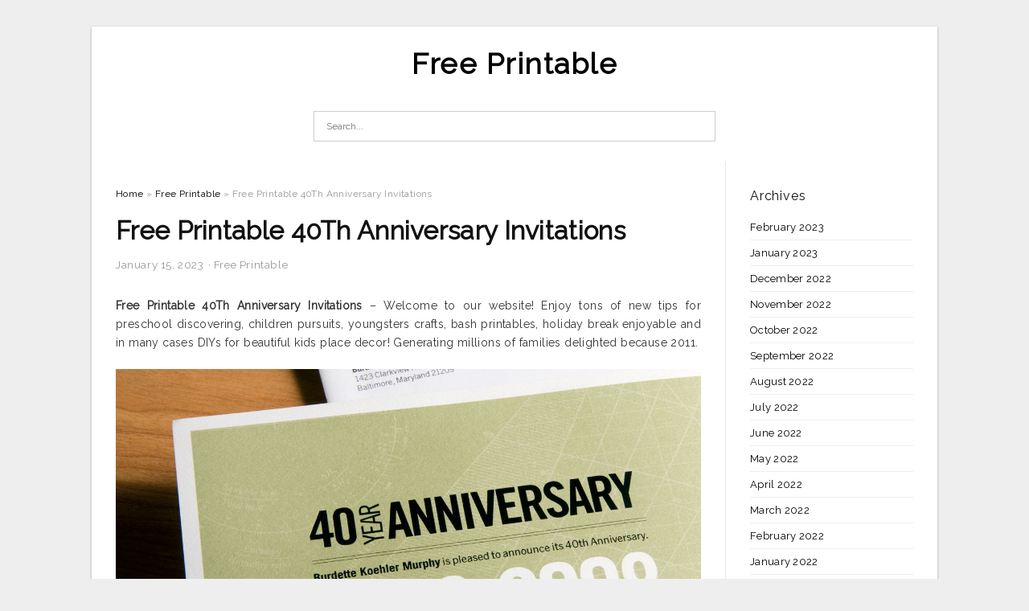

--- FILE ---
content_type: text/html; charset=UTF-8
request_url: https://allfreeprintable4u.com/free-printable-40th-anniversary-invitations/
body_size: 6432
content:
<!DOCTYPE html>
<html lang="en-US" prefix="og: https://ogp.me/ns#">
<head>
<meta charset="UTF-8">
<meta name="viewport" content="width=device-width, initial-scale=1, maximum-scale=1, user-scalable=0">
<link rel="profile" href="https://gmpg.org/xfn/11">
<link rel="pingback" href="https://allfreeprintable4u.com/xmlrpc.php">

<!-- Icon -->
<link href='' rel='icon' type='image/x-icon'/>

	<style>img:is([sizes="auto" i], [sizes^="auto," i]) { contain-intrinsic-size: 3000px 1500px }</style>
	
<!-- Search Engine Optimization by Rank Math - https://rankmath.com/ -->
<title>Free Printable 40Th Anniversary Invitations - Free Printable</title>
<meta name="description" content="Free Printable 40Th Anniversary Invitations - Welcome to our website! Enjoy tons of new tips for preschool discovering, children pursuits, youngsters crafts,"/>
<meta name="robots" content="follow, index, max-snippet:-1, max-video-preview:-1, max-image-preview:large"/>
<link rel="canonical" href="https://allfreeprintable4u.com/free-printable-40th-anniversary-invitations/" />
<meta property="og:locale" content="en_US" />
<meta property="og:type" content="article" />
<meta property="og:title" content="Free Printable 40Th Anniversary Invitations - Free Printable" />
<meta property="og:description" content="Free Printable 40Th Anniversary Invitations - Welcome to our website! Enjoy tons of new tips for preschool discovering, children pursuits, youngsters crafts," />
<meta property="og:url" content="https://allfreeprintable4u.com/free-printable-40th-anniversary-invitations/" />
<meta property="og:site_name" content="Free Printable" />
<meta property="article:tag" content="free printable 40th anniversary invitations" />
<meta property="article:tag" content="free printable 40th wedding anniversary invitation templates" />
<meta property="article:section" content="Free Printable" />
<meta property="og:image" content="https://allfreeprintable4u.com/wp-content/uploads/2019/03/40th-anniversary-corporate-invitation-idea-pinterest-free-printable-40th-anniversary-invitations.jpg" />
<meta property="og:image:secure_url" content="https://allfreeprintable4u.com/wp-content/uploads/2019/03/40th-anniversary-corporate-invitation-idea-pinterest-free-printable-40th-anniversary-invitations.jpg" />
<meta property="og:image:width" content="1280" />
<meta property="og:image:height" content="896" />
<meta property="og:image:alt" content="40Th Anniversary Corporate Invitation … | Idea | Pinterest - Free Printable 40Th Anniversary Invitations" />
<meta property="og:image:type" content="image/jpeg" />
<meta property="article:published_time" content="2023-01-15T04:25:36+07:00" />
<meta name="twitter:card" content="summary_large_image" />
<meta name="twitter:title" content="Free Printable 40Th Anniversary Invitations - Free Printable" />
<meta name="twitter:description" content="Free Printable 40Th Anniversary Invitations - Welcome to our website! Enjoy tons of new tips for preschool discovering, children pursuits, youngsters crafts," />
<meta name="twitter:image" content="https://allfreeprintable4u.com/wp-content/uploads/2019/03/40th-anniversary-corporate-invitation-idea-pinterest-free-printable-40th-anniversary-invitations.jpg" />
<meta name="twitter:label1" content="Written by" />
<meta name="twitter:data1" content="Fathun" />
<meta name="twitter:label2" content="Time to read" />
<meta name="twitter:data2" content="Less than a minute" />
<script type="application/ld+json" class="rank-math-schema">{"@context":"https://schema.org","@graph":[{"@type":["Person","Organization"],"@id":"https://allfreeprintable4u.com/#person","name":"Free Printable"},{"@type":"WebSite","@id":"https://allfreeprintable4u.com/#website","url":"https://allfreeprintable4u.com","name":"Free Printable","publisher":{"@id":"https://allfreeprintable4u.com/#person"},"inLanguage":"en-US"},{"@type":"ImageObject","@id":"https://allfreeprintable4u.com/wp-content/uploads/2019/03/40th-anniversary-corporate-invitation-idea-pinterest-free-printable-40th-anniversary-invitations.jpg","url":"https://allfreeprintable4u.com/wp-content/uploads/2019/03/40th-anniversary-corporate-invitation-idea-pinterest-free-printable-40th-anniversary-invitations.jpg","width":"1280","height":"896","caption":"40Th Anniversary Corporate Invitation \u2026 | Idea | Pinterest - Free Printable 40Th Anniversary Invitations","inLanguage":"en-US"},{"@type":"WebPage","@id":"https://allfreeprintable4u.com/free-printable-40th-anniversary-invitations/#webpage","url":"https://allfreeprintable4u.com/free-printable-40th-anniversary-invitations/","name":"Free Printable 40Th Anniversary Invitations - Free Printable","datePublished":"2023-01-15T04:25:36+07:00","dateModified":"2023-01-15T04:25:36+07:00","isPartOf":{"@id":"https://allfreeprintable4u.com/#website"},"primaryImageOfPage":{"@id":"https://allfreeprintable4u.com/wp-content/uploads/2019/03/40th-anniversary-corporate-invitation-idea-pinterest-free-printable-40th-anniversary-invitations.jpg"},"inLanguage":"en-US"},{"@type":"Person","@id":"https://allfreeprintable4u.com/author/bismillah/","name":"Fathun","url":"https://allfreeprintable4u.com/author/bismillah/","image":{"@type":"ImageObject","@id":"https://secure.gravatar.com/avatar/866dd84e920766c4334da88577e43d8854bb7a9d32fe320ca412475f18184cb6?s=96&amp;d=mm&amp;r=g","url":"https://secure.gravatar.com/avatar/866dd84e920766c4334da88577e43d8854bb7a9d32fe320ca412475f18184cb6?s=96&amp;d=mm&amp;r=g","caption":"Fathun","inLanguage":"en-US"}},{"@type":"BlogPosting","headline":"Free Printable 40Th Anniversary Invitations - Free Printable","datePublished":"2023-01-15T04:25:36+07:00","dateModified":"2023-01-15T04:25:36+07:00","articleSection":"Free Printable","author":{"@id":"https://allfreeprintable4u.com/author/bismillah/","name":"Fathun"},"publisher":{"@id":"https://allfreeprintable4u.com/#person"},"description":"Free Printable 40Th Anniversary Invitations - Welcome to our website! Enjoy tons of new tips for preschool discovering, children pursuits, youngsters crafts,","name":"Free Printable 40Th Anniversary Invitations - Free Printable","@id":"https://allfreeprintable4u.com/free-printable-40th-anniversary-invitations/#richSnippet","isPartOf":{"@id":"https://allfreeprintable4u.com/free-printable-40th-anniversary-invitations/#webpage"},"image":{"@id":"https://allfreeprintable4u.com/wp-content/uploads/2019/03/40th-anniversary-corporate-invitation-idea-pinterest-free-printable-40th-anniversary-invitations.jpg"},"inLanguage":"en-US","mainEntityOfPage":{"@id":"https://allfreeprintable4u.com/free-printable-40th-anniversary-invitations/#webpage"}}]}</script>
<!-- /Rank Math WordPress SEO plugin -->

<link rel='dns-prefetch' href='//fonts.googleapis.com' />
<link rel="alternate" type="application/rss+xml" title="Free Printable &raquo; Feed" href="https://allfreeprintable4u.com/feed/" />
<link rel="alternate" type="application/rss+xml" title="Free Printable &raquo; Comments Feed" href="https://allfreeprintable4u.com/comments/feed/" />
<style id='wp-emoji-styles-inline-css' type='text/css'>

	img.wp-smiley, img.emoji {
		display: inline !important;
		border: none !important;
		box-shadow: none !important;
		height: 1em !important;
		width: 1em !important;
		margin: 0 0.07em !important;
		vertical-align: -0.1em !important;
		background: none !important;
		padding: 0 !important;
	}
</style>
<link rel='stylesheet' id='themejazz-style-css' href='https://allfreeprintable4u.com/wp-content/themes/ultimage-terbaru-ada/style.css?ver=1' type='text/css' media='all' />
<link rel='stylesheet' id='redux-google-fonts-themejazz-css' href='https://fonts.googleapis.com/css?family=Raleway&#038;subset=latin&#038;ver=1618632022' type='text/css' media='all' />
<link rel="https://api.w.org/" href="https://allfreeprintable4u.com/wp-json/" /><link rel="alternate" title="JSON" type="application/json" href="https://allfreeprintable4u.com/wp-json/wp/v2/posts/18894" /><link rel="EditURI" type="application/rsd+xml" title="RSD" href="https://allfreeprintable4u.com/xmlrpc.php?rsd" />
<meta name="generator" content="WordPress 6.8.3" />
<link rel='shortlink' href='https://allfreeprintable4u.com/?p=18894' />
<link rel="alternate" title="oEmbed (JSON)" type="application/json+oembed" href="https://allfreeprintable4u.com/wp-json/oembed/1.0/embed?url=https%3A%2F%2Fallfreeprintable4u.com%2Ffree-printable-40th-anniversary-invitations%2F" />
<link rel="alternate" title="oEmbed (XML)" type="text/xml+oembed" href="https://allfreeprintable4u.com/wp-json/oembed/1.0/embed?url=https%3A%2F%2Fallfreeprintable4u.com%2Ffree-printable-40th-anniversary-invitations%2F&#038;format=xml" />

<style media="screen">
    
            /*Site Padding*/
        #page{
        	margin-top: 10px;
            margin-bottom: 0px;
        }
    </style>

<style type="text/css" title="dynamic-css" class="options-output">#content #primary.col-md-9,#attachment.col-md-9{border-right:1px solid #E8E8E8;}
                     .site-branding .main-site-title .site-title a {font-family:Raleway;font-size:36px;}
                     html, body {font-family:Raleway;}h1, h2, h3, h4, h5, h6{font-family:Raleway;}.site-footer .widget-footer .widget ul li{border-bottom:1px solid #cccccc;}.site-content{background-color:#fff;}#secondary .widget ul li{border-bottom:1px solid #eeeeee;}</style>
</head>

<body data-rsssl=1 class="wp-singular post-template-default single single-post postid-18894 single-format-standard wp-theme-ultimage-terbaru-ada">

	<div class="top-navigation">
		<div class="container default-width"  >
					</div>
	</div>

	
<div id="page" class="hfeed site container default-width"  >
	<a class="skip-link screen-reader-text" href="#content">Skip to content</a>

	<header id="masthead" class="site-header">
		<div class="row">
		<!-- Site Branding Code -->
				<div class="site-branding logo-center">

							<div class="main-site-title">
											<h2 class="site-title"><a href="https://allfreeprintable4u.com/" rel="home">Free Printable</a></h2>
																<p class="site-description"></p>
									</div>
			
			<!-- Header Ad, Display Search Form If Empty -->
			
			<!-- Header Search Form -->
							<div class="top-search">
					
<form role="search" method="get" class="search-form" action="https://allfreeprintable4u.com/">
	<input type="search" class="search-field" placeholder="Search..." value="" name="s" title="Search for:" />
	<input type="submit" class="search-submit" value="Search" />
</form>
				</div>
			
			<div class="clearfix"></div>
		</div><!-- .site-branding -->
				</div>

				<div class="row">
			<nav id="main-menu">
						</nav>
		</div><!-- .row -->
			</header><!-- #masthead -->

	<div id="content" class="site-content clearfix">

	<div id="primary" class="content-area col-md-9 col-sm-8">
		<main id="main" class="site-main">

		
			<div class="breadcrumbs"><span itemscope itemtype="http://data-vocabulary.org/Breadcrumb"><a href="https://allfreeprintable4u.com/" itemprop="url"><span itemprop="title">Home</span></a></span> <span class="sep"> &raquo; </span> <span itemscope itemtype="http://data-vocabulary.org/Breadcrumb"><a href="https://allfreeprintable4u.com/category/free-printable/" itemprop="url"><span itemprop="title">Free Printable</span></a></span> <span class="sep"> &raquo; </span> <span class="current">Free Printable 40Th Anniversary Invitations</span></div><!-- .breadcrumbs -->
			
<article id="post-18894" class="post-18894 post type-post status-publish format-standard has-post-thumbnail hentry category-free-printable tag-free-printable-40th-anniversary-invitations tag-free-printable-40th-wedding-anniversary-invitation-templates">
	<header class="entry-header">
		<h1 class="entry-title">Free Printable 40Th Anniversary Invitations</h1>		<div class="entry-meta ">
			<span class="posted-on"><time class="entry-date published updated" datetime="2023-01-15T04:25:36+07:00">January 15, 2023</time></span><span class="meta-sep">&middot;</span><span class="categories-list"> <a href="https://allfreeprintable4u.com/category/free-printable/" rel="category tag">Free Printable</a></span><span class="byline"> by <span class="author vcard"><a class="url fn n" href="https://allfreeprintable4u.com/author/bismillah/">Fathun</a></span></span>		</div><!-- .entry-meta -->

	</header><!-- .entry-header -->

	<div class="entry-content clearfix">

		
		
		
		<p style="text-align: justify;"><strong>Free Printable 40Th Anniversary Invitations</strong> &#8211; Welcome to our website! Enjoy tons of new tips for preschool discovering, children pursuits, youngsters crafts, bash printables, holiday break enjoyable and in many cases DIYs for beautiful kids place decor! Generating millions of families delighted because 2011.</p>
<p style="text-align: center;"><img decoding="async" src="https://allfreeprintable4u.com/wp-content/uploads/2019/03/40th-anniversary-corporate-invitation-idea-pinterest-free-printable-40th-anniversary-invitations.jpg" alt="40Th Anniversary Corporate Invitation … | Idea | Pinterest - Free Printable 40Th Anniversary Invitations" /p title="40th anniversary corporate invitation idea pinterest free printable 40th anniversary invitations">
<p>40Th Anniversary Corporate Invitation … | Idea | Pinterest &#8211; Free Printable 40Th Anniversary Invitations</p>
<p style="text-align: justify;">There are actually countless numbers Free of charge Computer obtain in your web site. simply click one of several back links to the right to get started.</p>
<p style="text-align: justify;">Chicfetti gives a wide range of free printables which include free monogram printables, cost-free wedding party printables, free party printables, cost-free invitation templates, and free of charge computer wall art work. You may look through our totally free printables listed below.</p>
<p style="text-align: justify;">We know just how much visitors to Exercise Small town enjoy cost-free printables, so we up-date this section typically! Find all kinds of youngsters printables and loved ones printables here, with increased additional constantly.</p>
<p style="text-align: justify;">There are thousands of webpages of free computer routines on the website, and we&#8217;ve outlined them by category, by holiday break and through time of year beneath. Please take the time to explore our massive assortment of sources for everyone. They are just waiting to become uncovered and printed. <strong>Free Printable 40Th Anniversary Invitations</strong></p>
<p style="text-align: center;"><img decoding="async" src="https://allfreeprintable4u.com/wp-content/uploads/2019/03/free-printable-50th-wedding-anniversary-invitation-templates-50th-free-printable-40th-anniversary-invitations.jpg" alt="Free Printable 50Th Wedding Anniversary Invitation Templates | 50Th - Free Printable 40Th Anniversary Invitations" /p title="free printable 50th wedding anniversary invitation templates 50th free printable 40th anniversary invitations">
<p>Free Printable 50Th Wedding Anniversary Invitation Templates | 50Th &#8211; Free Printable 40Th Anniversary Invitations</p>
<p style="text-align: center;"><img decoding="async" src="https://allfreeprintable4u.com/wp-content/uploads/2019/03/inspirational-printable-40th-wedding-anniversary-invitations-free-printable-40th-anniversary-invitations.jpg" alt="Inspirational Printable 40Th Wedding Anniversary Invitations - Free Printable 40Th Anniversary Invitations" /p title="inspirational printable 40th wedding anniversary invitations free printable 40th anniversary invitations">
<p>Inspirational Printable 40Th Wedding Anniversary Invitations &#8211; Free Printable 40Th Anniversary Invitations</p>
<p style="text-align: center;"><img decoding="async" src="https://allfreeprintable4u.com/wp-content/uploads/2019/03/inspirational-printable-40th-wedding-anniversary-invitations-free-printable-40th-anniversary-invitations-2.jpg" alt="Inspirational Printable 40Th Wedding Anniversary Invitations - Free Printable 40Th Anniversary Invitations" /p title="inspirational printable 40th wedding anniversary invitations free printable 40th anniversary invitations 2">
<p>Inspirational Printable 40Th Wedding Anniversary Invitations &#8211; Free Printable 40Th Anniversary Invitations</p>
<p style="text-align: center;"><img decoding="async" src="https://allfreeprintable4u.com/wp-content/uploads/2019/03/inspirational-printable-40th-wedding-anniversary-invitations-free-printable-40th-anniversary-invitations-1.jpg" alt="Inspirational Printable 40Th Wedding Anniversary Invitations - Free Printable 40Th Anniversary Invitations" /p title="inspirational printable 40th wedding anniversary invitations free printable 40th anniversary invitations 1">
<p>Inspirational Printable 40Th Wedding Anniversary Invitations &#8211; Free Printable 40Th Anniversary Invitations</p>
<p style="text-align: center;"><img decoding="async" src="https://allfreeprintable4u.com/wp-content/uploads/2019/03/awesome-free-printable-25th-wedding-anniversary-invitations-free-printable-40th-anniversary-invitations.png" alt="Awesome Free Printable 25Th Wedding Anniversary Invitations - Free Printable 40Th Anniversary Invitations" /p title="awesome free printable 25th wedding anniversary invitations free printable 40th anniversary invitations">
<p>Awesome Free Printable 25Th Wedding Anniversary Invitations &#8211; Free Printable 40Th Anniversary Invitations</p>
<p style="text-align: center;"><img decoding="async" src="https://allfreeprintable4u.com/wp-content/uploads/2019/03/40th-anniversary-invitation-fourtieth-wedding-anniversary-ruby-etsy-free-printable-40th-anniversary-invitations.jpg" alt="40Th Anniversary Invitation Fourtieth Wedding Anniversary Ruby | Etsy - Free Printable 40Th Anniversary Invitations" /p title="40th anniversary invitation fourtieth wedding anniversary ruby etsy free printable 40th anniversary invitations">
<p>40Th Anniversary Invitation Fourtieth Wedding Anniversary Ruby | Etsy &#8211; Free Printable 40Th Anniversary Invitations</p>
<p style="text-align: center;"><img decoding="async" src="https://allfreeprintable4u.com/wp-content/uploads/2019/03/black-damask-invitation-printable-or-printed-with-free-shipping-free-printable-40th-anniversary-invitations.jpg" alt="Black Damask Invitation Printable Or Printed With Free Shipping - Free Printable 40Th Anniversary Invitations" /p title="black damask invitation printable or printed with free shipping free printable 40th anniversary invitations">
<p>Black Damask Invitation Printable Or Printed With Free Shipping &#8211; Free Printable 40Th Anniversary Invitations</p>

		
		
			</div><!-- .entry-content -->

	
	
	<footer class="entry-footer">
		<span class="tags-links">Tags: <a href="https://allfreeprintable4u.com/tag/free-printable-40th-anniversary-invitations/" rel="tag">free printable 40th anniversary invitations</a>, <a href="https://allfreeprintable4u.com/tag/free-printable-40th-wedding-anniversary-invitation-templates/" rel="tag">free printable 40th wedding anniversary invitation templates</a></span>
		
  <div class="button_social_share">
      <p class="share-this">Share this: </p>
      <ul>
              <li class="social-button facebook">
          <a href="https://www.facebook.com/sharer/sharer.php?u=https%3A%2F%2Fallfreeprintable4u.com%2Ffree-printable-40th-anniversary-invitations%2F&amp;title=Free+Printable+40Th+Anniversary+Invitations" target="_blank">
            <span class="el el-facebook">Facebook</span>
          </a>
        </li>
                    <li class="social-button twitter">
          <a href="https://twitter.com/intent/tweet?text=Free+Printable+40Th+Anniversary+Invitations&amp;url=https%3A%2F%2Fallfreeprintable4u.com%2Ffree-printable-40th-anniversary-invitations%2F" target="_blank">
            <span class="el el-twitter">Twitter</span>
          </a>
        </li>
                    <li class="social-button google">
          <a href="https://plus.google.com/share?url=https%3A%2F%2Fallfreeprintable4u.com%2Ffree-printable-40th-anniversary-invitations%2F" target="_blank">
            <span class="el el-google-plus">Google+</span>
          </a>
        </li>
                          <li class="social-button pinterest">
          <a href="javascript:void((function()%7Bvar%20e=document.createElement('script');e.setAttribute('type','text/javascript');e.setAttribute('charset','UTF-8');e.setAttribute('src','http://assets.pinterest.com/js/pinmarklet.js?r='+Math.random()*99999999);document.body.appendChild(e)%7D)());" target="_blank">
            <span class="el el-pinterest-p">Pinterest</span>
          </a>
        </li>
                            </ul>
  </div>

  
	</footer><!-- .entry-footer -->
</article><!-- #post-## -->

			<!-- Related Post -->
			      <div class="related-post">
        <h3 class="related-post-title">Related Post to Free Printable 40Th Anniversary Invitations</h3>
        <div class="row">
        <ul>
          
                        <li class="related-content">
              <a class="related-image" href="https://allfreeprintable4u.com/free-printable-my-little-pony-coloring-pages/" rel="bookmark" title="Free Printable My Little Pony Coloring Pages">
                <img src="https://allfreeprintable4u.com/wp-content/uploads/2019/03/free-printable-my-little-pony-coloring-pages-for-kids-cool2bkids-free-printable-my-little-pony-coloring-pages-1-150x150.jpg" alt="Free Printable My Little Pony Coloring Pages For Kids Cool2Bkids &#8211; Free Printable My Little Pony Coloring Pages" class="alignleft" />              </a>
              <h4 class="related-content-title">
                <a href="https://allfreeprintable4u.com/free-printable-my-little-pony-coloring-pages/" rel="bookmark" title="Free Printable My Little Pony Coloring Pages">
                Free Printable My Little Pony Coloring Pages                </a>
                </h4>
              <div class="related-content-excerpt">
                <p>Free Printable My Little Pony Coloring Pages &#8211; Welcome to our internet site! Get pleasure from tons of refreshing concepts for preschool discovering, little ones routines, kids crafts, get together printables, getaway enjoyable and in many cases DIYs for stunning children place accessories! Making countless&#8230;</p>
              </div>
            </li>
                      
                        <li class="related-content">
              <a class="related-image" href="https://allfreeprintable4u.com/jack-o-lantern-patterns-free-printable/" rel="bookmark" title="Jack O Lantern Patterns Free Printable">
                <img src="https://allfreeprintable4u.com/wp-content/uploads/2019/03/emoji-pumpkin-carving-pinterest-pumpkin-carving-templates-jack-o-lantern-patterns-free-printable-150x150.jpg" alt="Emoji | Pumpkin Carving | Pinterest | Pumpkin Carving Templates &#8211; Jack O Lantern Patterns Free Printable" class="alignleft" />              </a>
              <h4 class="related-content-title">
                <a href="https://allfreeprintable4u.com/jack-o-lantern-patterns-free-printable/" rel="bookmark" title="Jack O Lantern Patterns Free Printable">
                Jack O Lantern Patterns Free Printable                </a>
                </h4>
              <div class="related-content-excerpt">
                <p>Jack O Lantern Patterns Free Printable &#8211; Welcome to our website! Appreciate plenty of fresh suggestions for preschool discovering, little ones pursuits, children crafts, get together printables, holiday break enjoyable and also DIYs for gorgeous little ones room accessories! Producing numerous family members happy since&#8230;</p>
              </div>
            </li>
                      
                        <li class="related-content">
              <a class="related-image" href="https://allfreeprintable4u.com/free-1099-form-2013-printable/" rel="bookmark" title="Free 1099 Form 2013 Printable">
                <img src="https://allfreeprintable4u.com/wp-content/uploads/2019/03/1099-int-tax-form-printable-papers-and-forms-free-1099-form-2013-printable-150x150.jpg" alt="1099 Int Tax Form Printable | Papers And Forms &#8211; Free 1099 Form 2013 Printable" class="alignleft" />              </a>
              <h4 class="related-content-title">
                <a href="https://allfreeprintable4u.com/free-1099-form-2013-printable/" rel="bookmark" title="Free 1099 Form 2013 Printable">
                Free 1099 Form 2013 Printable                </a>
                </h4>
              <div class="related-content-excerpt">
                <p>Free 1099 Form 2013 Printable &#8211; Welcome to our internet site! Enjoy a lot of clean concepts for preschool understanding, youngsters activities, little ones crafts, get together printables, holiday entertaining and even DIYs for beautiful youngsters room accessories! Making millions of family members satisfied given&#8230;</p>
              </div>
            </li>
                              </ul>
        </div>
        <div class="clearfix"></div>
      </div>
    			<!-- End Related Post -->

			<!-- Navigation Post -->
			
	<nav class="navigation post-navigation" aria-label="Posts">
		<h2 class="screen-reader-text">Post navigation</h2>
		<div class="nav-links"><div class="nav-previous"><a href="https://allfreeprintable4u.com/free-printable-coloring-pages-pokemon-black-white/" rel="prev">Free Printable Coloring Pages Pokemon Black White</a></div><div class="nav-next"><a href="https://allfreeprintable4u.com/hallmark-free-printable-fathers-day-cards/" rel="next">Hallmark Free Printable Fathers Day Cards</a></div></div>
	</nav>			<!-- End Post Navigation -->

			
		
		</main><!-- #main -->
	</div><!-- #primary -->


	<div id="secondary" class="widget-area col-md-3 col-sm-4" role="complementary">
        <aside id="archives-4" class="widget widget_archive"><h3 class="widget-title">Archives</h3>
			<ul>
					<li><a href='https://allfreeprintable4u.com/2023/02/'>February 2023</a></li>
	<li><a href='https://allfreeprintable4u.com/2023/01/'>January 2023</a></li>
	<li><a href='https://allfreeprintable4u.com/2022/12/'>December 2022</a></li>
	<li><a href='https://allfreeprintable4u.com/2022/11/'>November 2022</a></li>
	<li><a href='https://allfreeprintable4u.com/2022/10/'>October 2022</a></li>
	<li><a href='https://allfreeprintable4u.com/2022/09/'>September 2022</a></li>
	<li><a href='https://allfreeprintable4u.com/2022/08/'>August 2022</a></li>
	<li><a href='https://allfreeprintable4u.com/2022/07/'>July 2022</a></li>
	<li><a href='https://allfreeprintable4u.com/2022/06/'>June 2022</a></li>
	<li><a href='https://allfreeprintable4u.com/2022/05/'>May 2022</a></li>
	<li><a href='https://allfreeprintable4u.com/2022/04/'>April 2022</a></li>
	<li><a href='https://allfreeprintable4u.com/2022/03/'>March 2022</a></li>
	<li><a href='https://allfreeprintable4u.com/2022/02/'>February 2022</a></li>
	<li><a href='https://allfreeprintable4u.com/2022/01/'>January 2022</a></li>
	<li><a href='https://allfreeprintable4u.com/2021/12/'>December 2021</a></li>
	<li><a href='https://allfreeprintable4u.com/2021/11/'>November 2021</a></li>
	<li><a href='https://allfreeprintable4u.com/2021/10/'>October 2021</a></li>
	<li><a href='https://allfreeprintable4u.com/2021/09/'>September 2021</a></li>
	<li><a href='https://allfreeprintable4u.com/2021/08/'>August 2021</a></li>
	<li><a href='https://allfreeprintable4u.com/2021/07/'>July 2021</a></li>
	<li><a href='https://allfreeprintable4u.com/2021/06/'>June 2021</a></li>
	<li><a href='https://allfreeprintable4u.com/2021/05/'>May 2021</a></li>
	<li><a href='https://allfreeprintable4u.com/2021/04/'>April 2021</a></li>
	<li><a href='https://allfreeprintable4u.com/2021/03/'>March 2021</a></li>
	<li><a href='https://allfreeprintable4u.com/2021/02/'>February 2021</a></li>
	<li><a href='https://allfreeprintable4u.com/2021/01/'>January 2021</a></li>
	<li><a href='https://allfreeprintable4u.com/2020/12/'>December 2020</a></li>
	<li><a href='https://allfreeprintable4u.com/2020/11/'>November 2020</a></li>
	<li><a href='https://allfreeprintable4u.com/2020/10/'>October 2020</a></li>
	<li><a href='https://allfreeprintable4u.com/2020/09/'>September 2020</a></li>
	<li><a href='https://allfreeprintable4u.com/2020/08/'>August 2020</a></li>
	<li><a href='https://allfreeprintable4u.com/2020/07/'>July 2020</a></li>
	<li><a href='https://allfreeprintable4u.com/2020/06/'>June 2020</a></li>
	<li><a href='https://allfreeprintable4u.com/2020/05/'>May 2020</a></li>
	<li><a href='https://allfreeprintable4u.com/2020/04/'>April 2020</a></li>
	<li><a href='https://allfreeprintable4u.com/2020/03/'>March 2020</a></li>
	<li><a href='https://allfreeprintable4u.com/2020/02/'>February 2020</a></li>
	<li><a href='https://allfreeprintable4u.com/2020/01/'>January 2020</a></li>
	<li><a href='https://allfreeprintable4u.com/2019/09/'>September 2019</a></li>
	<li><a href='https://allfreeprintable4u.com/2019/08/'>August 2019</a></li>
	<li><a href='https://allfreeprintable4u.com/2019/07/'>July 2019</a></li>
	<li><a href='https://allfreeprintable4u.com/2019/06/'>June 2019</a></li>
	<li><a href='https://allfreeprintable4u.com/2019/05/'>May 2019</a></li>
	<li><a href='https://allfreeprintable4u.com/2019/04/'>April 2019</a></li>
	<li><a href='https://allfreeprintable4u.com/2019/03/'>March 2019</a></li>
	<li><a href='https://allfreeprintable4u.com/2019/02/'>February 2019</a></li>
	<li><a href='https://allfreeprintable4u.com/2019/01/'>January 2019</a></li>
	<li><a href='https://allfreeprintable4u.com/2018/11/'>November 2018</a></li>
	<li><a href='https://allfreeprintable4u.com/2018/08/'>August 2018</a></li>
			</ul>

			</aside>			</div><!-- #secondary -->

<div class="clearfix"></div>

	</div><!-- #content -->

</div><!-- #page -->

	
	<footer id="colophon" class="site-footer">
		<div class="container default-width"  >
						<div class="widget-footer">
																				<div class="clearfix"></div>
			</div><!-- .widget-footer -->
			
							<div class="footer-bottom-center col-xs-12">
					<nav id="nav-footer">
										</nav>
					<div class="site-info">
						2021 © <a href="https://allfreeprintable4u.com/">Allfreeprintable4u.com</a>					</div><!-- .site-info -->
				</div>
						<div class="clearfix"></div>
		</div>
	</footer><!-- #colophon -->

<div class="back-top" id="back-top">&uarr;</div>

<script type="speculationrules">
{"prefetch":[{"source":"document","where":{"and":[{"href_matches":"\/*"},{"not":{"href_matches":["\/wp-*.php","\/wp-admin\/*","\/wp-content\/uploads\/*","\/wp-content\/*","\/wp-content\/plugins\/*","\/wp-content\/themes\/ultimage-terbaru-ada\/*","\/*\\?(.+)"]}},{"not":{"selector_matches":"a[rel~=\"nofollow\"]"}},{"not":{"selector_matches":".no-prefetch, .no-prefetch a"}}]},"eagerness":"conservative"}]}
</script>
<script type="text/javascript" src="https://allfreeprintable4u.com/wp-includes/js/jquery/jquery.js" id="jquery-js"></script>
<script type="text/javascript" src="https://allfreeprintable4u.com/wp-content/themes/ultimage-terbaru-ada/assets/js/main.min.js?ver=6.8.3" id="themejazz-mainjs-js"></script>

<script defer src="https://static.cloudflareinsights.com/beacon.min.js/vcd15cbe7772f49c399c6a5babf22c1241717689176015" integrity="sha512-ZpsOmlRQV6y907TI0dKBHq9Md29nnaEIPlkf84rnaERnq6zvWvPUqr2ft8M1aS28oN72PdrCzSjY4U6VaAw1EQ==" data-cf-beacon='{"version":"2024.11.0","token":"34c50ac3bfc54f52ada850f7463e5194","r":1,"server_timing":{"name":{"cfCacheStatus":true,"cfEdge":true,"cfExtPri":true,"cfL4":true,"cfOrigin":true,"cfSpeedBrain":true},"location_startswith":null}}' crossorigin="anonymous"></script>
</body>
</html>
